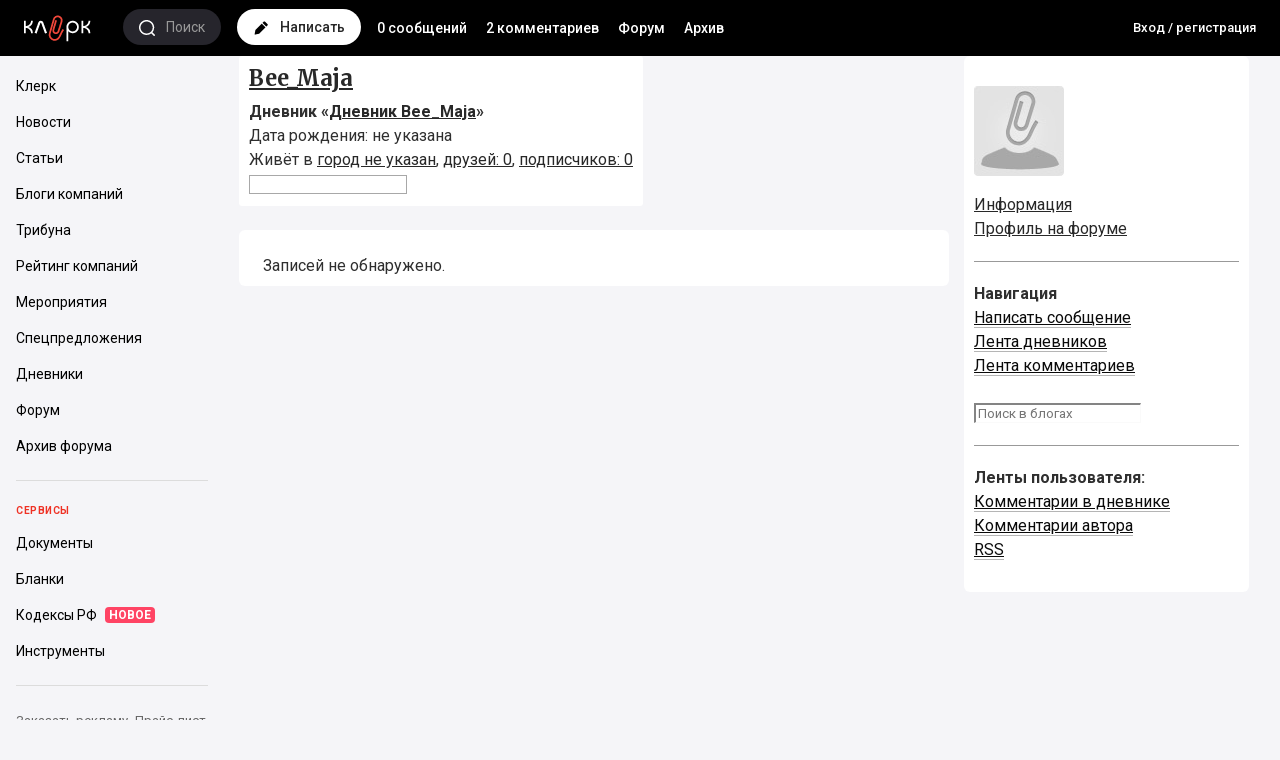

--- FILE ---
content_type: text/html; charset=windows-1251
request_url: https://blogs.klerk.ru/users/bee_maja/
body_size: 12247
content:
<!DOCTYPE HTML>
<html>
<head profile="http://gmpg.org/xfn/11">
	<title>Bee_Maja / Дневник</title>
	<meta charset="windows-1251" />
	<meta name="viewport" content="width=device-width, initial-scale=1.0, maximum-scale=1.0, user-scalable=no" />
	<meta http-equiv="Pragma" content="no-cache" />
	<meta http-equiv="Expires" content="-1" />
	<meta http-equiv="Cache-Control" content="no-cache" />
	<meta http-equiv="Content-Language" content="ru" />
	<meta name="description" content="Сайт представляет четко структурированную, тематическую информацию для директоров и руководителей компаний, бухгалтеров, юристов, банкиров, программистов. Собственные новости и аналитика от службы новостей klerk.ru. Очень качественный по составу аудитории форум.">	<meta name="keywords" content="банковские новости директору юристу бухгалтерский учет программист аудит форум налоговая система налоги менеджер налоговое законодательство">
	<meta name="copyright" content="Клерк.Ру" />
	<meta name="title" content="Bee_Maja / Дневник" />
						<meta name="robots" content="all" />		<link rel="alternate" title="Клерк.Ру - все о бухгалтерском учете, менеджменте, налоговом праве, банках, 1С и программах автоматизации" type="application/rss+xml" href="http://www.klerk.ru/xml/index.xml" />
	<link rel="alternate" type="application/rss+xml" title="Дневник Bee_Maja" href="/users/bee_maja/rss/" />
	<link rel="icon" href="https://www.klerk.ru/favicon_blogs.svg" type="image/x-icon">

	<link href="https://fonts.googleapis.com/css?family=Roboto:400,400i,500,700,700i&subset=cyrillic" rel="stylesheet">
	<link href="https://fonts.googleapis.com/css?family=Merriweather:700&subset=cyrillic" rel="stylesheet">
	<link rel="stylesheet" href="https://fonts.googleapis.com/icon?family=Material+Icons">
	<link rel="stylesheet" type="text/css" href="/css/styles_2016.css?40.212" />
	<link rel="stylesheet" type="text/css" href="/css/style_adaptive.css?5.1" />
	<link rel="stylesheet" type="text/css" href="/css/jquery.jscrollpane.css" />
		<script src="https://yastatic.net/jquery/1.8.1/jquery.min.js" type="text/javascript"></script>
	
	<script src="https://cdnjs.cloudflare.com/ajax/libs/yui/2.9.0/yahoo-dom-event/yahoo-dom-event.js"></script>
	<script src="/clientscript/vbulletin_global.js?v=372" type="text/javascript"></script>
	
	
	<script src="/js/autosuggest/autosuggest.js?6"></script>
	
		<!-- Google Tag Manager -->
		<script>(function(w,d,s,l,i){w[l]=w[l]||[];w[l].push({'gtm.start':
                new Date().getTime(),event:'gtm.js'});var f=d.getElementsByTagName(s)[0],
                j=d.createElement(s),dl=l!='dataLayer'?'&l='+l:'';j.async=true;j.src=
                'https://www.googletagmanager.com/gtm.js?id='+i+dl;f.parentNode.insertBefore(j,f);
            })(window,document,'script','dataLayer','GTM-W9FPVK');</script>
		<!-- End Google Tag Manager -->
	
</head>
<body class="loading ">
	<script>
		window.$$state = {"currentUser":{"id":0,"name":"\u0410\u043d\u043e\u043d\u0438\u043c","avatar":"\/\/www.klerk.ru\/images\/noavatar.webp","url":"https:\/\/blogs.klerk.ru","isAdmin":false}}
	</script>
	
	<!-- Google Tag Manager (noscript) -->
	<noscript><iframe src="https://www.googletagmanager.com/ns.html?id=GTM-W9FPVK" height="0" width="0" style="display:none;visibility:hidden"></iframe></noscript>
	<!-- End Google Tag Manager (noscript) -->
	
	<header>
		<div class="header-main">
			<a class="header-logo left" href="https://www.klerk.ru/">
				<svg width="75px" height="29px" viewbox="0 0 75 29">
					<path d="M38.706 13.978l1.375 1.063c-.007.01-.77.985-1.726 2.874-1.17 2.308-1.68 3.582-1.685 3.594l-.036.08c-1.735 3.33-4.534 4.825-7.487 3.997a6.062 6.062 0 01-3.669-2.866 5.93 5.93 0 01-.54-4.588l4.043-14.08a4.826 4.826 0 012.33-2.907 4.932 4.932 0 013.731-.429c2.602.73 4.118 3.415 3.38 5.984l-.007.02-3.067 9.791.005-.019c-.556 1.934-2.5 3.025-4.427 2.486-.926-.26-1.684-.843-2.135-1.644-.461-.816-.566-1.785-.294-2.732L31.3 5.045l1.677.48-2.8 9.553c-.143.5-.094 1.002.14 1.417.228.403.604.689 1.087.824 1 .28 1.977-.278 2.27-1.297l.006-.02 3.062-9.775c.081-.283.12-.568.12-.85 0-1.359-.907-2.613-2.297-3.002a3.175 3.175 0 00-2.403.276 3.107 3.107 0 00-1.5 1.872l-4.044 14.08c-.657 2.286.692 4.674 3.008 5.324 2.989.838 4.79-1.86 5.439-3.096.102-.25.629-1.514 1.729-3.687 1.044-2.061 1.878-3.122 1.913-3.166z" fill="#EF473A"></path>
					<path d="M64.57 5.778c0 2.853-2.654 5.333-5.306 5.333V5.778h-1.77v12.444h1.77V12.89c2.653 0 5.307 2.481 5.307 5.333h1.769c0-3.502-1.77-5.333-4.22-6.222 2.45-.889 4.22-3.104 4.22-6.222h-1.77zm-57.494 0c0 2.853-2.655 5.333-5.307 5.333V5.778H0v12.444h1.77V12.89c2.653 0 5.306 2.481 5.306 5.333h1.77c0-3.502-1.77-5.333-4.22-6.222 2.45-.889 4.22-3.104 4.22-6.222h-1.77zm7.275 1.736l-3.737 10.329 1.962.7S16.336 8.144 16.34 8.13c.096-.287.365-.284.454-.283.18 0 .393.053.488.316l3.754 10.38 1.962-.7-3.737-10.33c-.202-.626-.949-1.734-2.444-1.735a2.499 2.499 0 00-2.466 1.736zM44.227 12c0-2.45 1.984-4.444 4.422-4.444 2.439 0 4.423 1.993 4.423 4.444 0 2.45-1.984 4.445-4.423 4.445-2.438 0-4.422-1.994-4.422-4.445zm-1.77 0v14.222h1.77V16.01c.78 1.37 2.863 2.183 4.422 2.213 3.466-.03 6.26-2.814 6.192-6.222.067-3.438-2.726-6.222-6.192-6.222-3.399 0-6.191 2.784-6.191 6.222z"></path>
				</svg>
			</a>

			<a href="/search/" class="search left">
				<span class="icon">
					<svg viewBox="0 0 16 16">
						<path fill-rule="evenodd" clip-rule="evenodd" d="M15.79 14.718a.76.76 0 01-1.062 1.082l-.007-.006-2.434-2.396a7.638 7.638 0 01-4.683 1.594C3.414 14.992 0 11.632 0 7.495 0 3.358 3.416 0 7.605 0s7.601 3.358 7.601 7.495a7.415 7.415 0 01-1.81 4.86l2.394 2.363zm-8.185-13.2c-3.361 0-6.087 2.686-6.087 5.977 0 3.293 2.727 5.98 6.087 5.98s6.083-2.688 6.083-5.98c0-3.291-2.722-5.977-6.083-5.977z"></path>
					</svg>
				</span>
				<span class="text hidden-mobile">Поиск</span>
			</a>

			<a href="/blog_post.php" class="new-post left">
				<span class="icon">
					<svg viewBox="0 0 15 14">
						<path d="M14.269 2.58L12.087.398a1.336 1.336 0 00-1.902 0l-1.09 1.09 4.083 4.084 1.09-1.09a1.335 1.335 0 000-1.902zM1.886 8.697a1.564 1.564 0 00-.428.796l-.78 3.892a.511.511 0 00.604.604l3.891-.78c.31-.06.575-.207.796-.428l6.339-6.34L8.225 2.36 1.886 8.697z" fill="#000"></path>
					</svg>
				</span>
				<span class="text hidden-mobile">Написать</span>
			</a>
			<div class="hidden-xs left links">
				<a href="/" title="Лента всех сообщений">0 сообщений</a>
				<a href="/comments/" title="Лента всех комментариев">2 комментариев</a>
				<a href="https://club.klerk.ru/" title="Новый форум">Форум</a>
				<a href="https://forum.klerk.ru/" title="Старый форум">Архив</a>
			</div>
							<ul class="menu-user links right">
                    <li class="ml0 font13"><a href="https://www.klerk.ru/auth/">Вход&nbsp;/&nbsp;регистрация</a></li>
				</ul>
					</div>

		<div id="subheader" class="open">
			<div class="container">
				<ul class="links">
					<li><a href="/" title="Лента всех сообщений">0 сообщений</a></li>
					<li><a href="/comments/" title="Лента всех комментариев">2 комментариев</a></li>
					<li><a href="https://club.klerk.ru/">Форум</a></li>
					<li><a href="https://forum.klerk.ru/">Архив</a></li>
					
				</ul>
			</div>
		</div>
	</header>

<div class="cols-wrapper">
<nav id="sidebar" class="hidden-mobile">
    <div class="universal-block-wrapper" style="flex-grow: 1;">
        <div class="sidebar__wrapper">
            <div class="sidebar__container">
                <section class="ps-container sidebar__scroll ps ps--active-y">
                    <div class="body">
                        
                        <div class="item">
                            <a href="https://www.klerk.ru" target="_self" class="link">
                                <div class="title"><span>Клерк</span></div>
                            </a>
                            <a href="https://www.klerk.ru/news/" target="_self" class="link">
                                <div class="title"><span>Новости</span></div>
                            </a>
                            <a href="https://www.klerk.ru/articles/" target="_self" class="link">
                                <div class="title"><span>Статьи</span></div>
                            </a>
                            <a href="https://www.klerk.ru/blogs/" target="_self" class="link">
                                <div class="title"><span>Блоги компаний</span></div>
                            </a>
                            <a href="https://www.klerk.ru/tribune/" target="_self" class="link">
                                <div class="title"><span>Трибуна</span></div>
                            </a>
                            <a href="https://www.klerk.ru/company/" target="_self" class="link">
                                <div class="title"><span>Рейтинг компаний</span></div>
                            </a>
                            <a href="https://www.klerk.ru/event/" target="_self" class="link">
                                <div class="title"><span>Мероприятия</span></div>
                            </a>
                            <a href="https://www.klerk.ru/company/specials/" target="_self" class="link">
                                <div class="title"><span>Спецпредложения</span></div>
                            </a>
                            <a href="https://blogs.klerk.ru/" target="_self" class="link">
                                <div class="title"><span>Дневники</span></div>
                            </a>
                            <a href="https://club.klerk.ru/" target="_self" class="link">
                                <div class="title"><span>Форум</span></div>
                            </a>
                            <a href="https://forum.klerk.ru/" target="_self" class="link">
                                <div class="title"><span>Архив форума</span></div>
                            </a>
                        </div>
                        <div class="item">
                            <div class="title-block">Сервисы</div>
                            <a href="https://www.klerk.ru/doc/" target="_self" class="link">
                                <div class="title"><span>Документы</span></div>
                            </a>
                            <a href="https://www.klerk.ru/blank/" target="_self" class="link">
                                <div class="title"><span>Бланки</span></div>
                            </a>
                            <a href="https://www.klerk.ru/cdoc/" target="_self" class="link">
                                <div class="title"><span>Кодексы РФ</span><span class="subicon">НОВОЕ</span></div>
                            </a>
                            <a href="https://www.klerk.ru/tools/" target="_self" class="link">
                                <div class="title"><span>Инструменты</span></div>
                            </a>
                        </div>
                    </div>
                </section>
            </div>
            <div class="info">
                <div class="footer">
                    <a href="https://www.klerk.info/business/" target="_blank" class="link">Заказать рекламу</a><a href="https://docs.google.com/spreadsheets/d/16UKmGgIx4wJrHJ2Yn4RrBmxjAAQUHesStInbKQr70fA/edit#gid=870849689" target="_blank" class="link">Прайс-лист</a>
                </div>
            </div>
        </div>
    </div>
</nav>
	<main>
		<div class="container">
			


		</div>
			<div class="container">
			<div class="col1-wrap">
				<div class="content">
					
					
						<div id="MAIN">
	
	<div id="HEAD">
			<div class="info">
															<h2>
															<a href="/blog_showinfo.php?userid=1161026" class="mr10">Bee_Maja</a>
													</h2>
						<b>Дневник &laquo;<a href="/users/bee_maja/">Дневник Bee_Maja</a>&raquo;</b>
																					<br />Дата рождения:
																						не указана
																			<br />Живёт в <a href="/blog_new.php?cityid=0&page=1">город не указан</a>,
						<a href="/users/bee_maja/friends/">друзей:&nbsp;0</a>,
						<a href="/blog_showinfo.php?userid=1161026">подписчиков:&nbsp;0</a>
						<form action="/users/bee_maja/search/">
							<input name="text" type="text">
							<input name="jid" type="hidden" value="11569">
						</form>
												</div>
						<div class="buttons">
																					</div>
		</div>
		
		<script type="text/javascript">
			function closePosts(userid) {
				if (confirm('Уверены, что хотите закрыть записи пользователя?')) {
					window.location = '/blog_close_posts.php?useridtoblock=' + userid;
				}
			}
			function addRemoveResult (data) {
			}
		</script>
	
	</div>
					
					

										<section class="itemBlog">
						<!-- В промежутке до  нет записей. Воспользуйтесь календарём. -->
						<div class="postcontainer">Записей не&nbsp;обнаружено.</div>
					</section>
										<nav class="back">
																	</nav>

				</div>
			</div>
			
			<div class="col2-wrap">
				<div id="SIDEBAR">
					<div class="contained-sticky-scroll-inner" id="xxxsticky-float-fixed">
						<div class="upic">
	<div class="upic-wrap">
			<a href="/users/bee_maja/"><img src="/img2/klerkman.jpg" alt="Аватар Bee_Maja" /></a><br />
			</div>
</div>
<div class="profile-links">
	<a href="/blog_showinfo.php?userid=1161026" class="mr10">Информация</a><br />
	<a href="http://forum.klerk.ru/member.php?u=1161026" class="mr10">Профиль на&nbsp;форуме</a><br />
	</div>
<div class="HR clear"></div>
	<p class="left w100">
<b>Навигация</b><br/>
<a href="/blog_post.php">Написать сообщение</a><br/>
<a href="/">Лента дневников</a><br/>
<a href="/comments">Лента комментариев</a><br/>
<form action="/search"><input type="hidden" name="s_index" value="post"/><input type="text" name="s_word" placeholder="Поиск в блогах" style="padding-right: 10px;"/><input type="image" src="/images/buttons/search.png" width="20" height="20" alt="Поиск" title="Найти"/></form>
</p>
<div class="HR clear"></div>
	<p class="left w100">
		<b>Ленты пользователя:</b><br />
				<a href="/users/bee_maja/comments/">Комментарии в&nbsp;дневнике</a><br/>
		<a href="/users/bee_maja/ownercomments/">Комментарии автора</a><br/>
		<a href="/users/bee_maja/rss/">RSS</a>
	</p>
	</div>
</div>




<div><div>
					</div>
				</div>
			</div>
		</div>
		<footer class="klerk-footer">
	
	<div class="copyright">
		<div class="container">
			<div class="row">
				<div class="col-xs-12">
					<span>© 2001–2018, <a href="https://www.klerk.ru">Клерк.Ру</a></span>
					
					<span><a href="http://www.klerk.ru/about/agreement/">Пользовательское соглашение</a></span>
					<span><a href="http://www.klerk.ru/about/rules/">Правила использования материалов</a></span>
				</div>
				<div class="col-xs-12">
					<!--LiveInternet counter--><script type="text/javascript">document.write("<a href='http://www.liveinternet.ru/click' "+"target=_blank><img src='//counter.yadro.ru/hit?t14.1;r"+escape(document.referrer)+((typeof(screen)=="undefined")?"":";s"+screen.width+"*"+screen.height+"*"+(screen.colorDepth?screen.colorDepth:screen.pixelDepth))+";u"+escape(document.URL)+";"+Math.random()+"' alt='' title='LiveInternet: показано число просмотров за 24"+" часа, посетителей за 24 часа и за сегодня' "+"border='0' width='88' height='31'><\/a>")</script><!--/LiveInternet-->
				</div>
			</div>
		</div>
	</div>
</footer>
	</main>
</div>
<div class="right-sidebar">
	<section class="blogs-list">
	<a href="/comments/" class="section-header-white">Комментарии <span class="notice-new">2</span></a>
	<div class="lenta-activity-container">
		<ul class="lenta-activity">
					<li>
				<div class="votCommentPreview">
					<div class="cellinline votImg w100" title="3 часа назад">
						<a href="/users/yum/"><img src="/images/fotos/avatar_1378_1573643376.266.gif" /></a><a href="/users/yum/" class="font13">YUM</a>
					</div>
					<div class="cellinline w100">
						<p>Дико извиняюсь! За  задержку финала истории.<br>
Компьютер всё-таки  "отошёл в страну...</p>
						<a href="//blogs.klerk.ru/users/yum/post190137/#commid1668944">История авиации. Россия . Леппих. Финал.</a>
					</div>
				</div>
				<div class="votCommentFull">
					<div class="w100"><a href="/users/yum/" class="left"><img src="/images/fotos/avatar_1378_1573643376.266.gif" class="ava" /></a><a href="/users/yum/" class="font13">YUM:</a></div>
					<div class="w100 left">Дико извиняюсь! За  задержку финала истории.<br>
Компьютер всё-таки  "отошёл в страну вечно открытых окон".<br>
Есть, правда,   надежда закончить опус на более " молоденьком"  ноуте,<br>
если удастся найти -куда сохранялся материал ,  диски - то слава "WD",  остались.<br>
(ЮМ  грустно вздыхает)  - сиротинушки мои!  "Мамка" вас покинула!!! <img src="/images/smilies/biggrin.gif" border="0" alt="" title="Big Grin" class="inlineimg" /> <br>
На крайний случай, сочиню заново.<br>
Там  оч-чень интересно! Было дальше.<br>
PS  но меня  мучает вопрос - каким  образом пост собрал 13 прочтений, если стоит  отметка - "Видит только владелец" <img src="/images/smilies/new/hmm.gif" border="0" alt="" title="Hmm" class="inlineimg" /><br>
</div>
				</div>
			</li>
		
		</ul>
	</div>
</section>
</div>
<div id="dark-bg">&nbsp;</div>
<div id="loading" class="opacity50"><img src="/i/ajax-loader2.gif" /></div>

<!-- Yandex.Metrika counter --><script type="text/javascript">(function (d, w, c) { (w[c] = w[c] || []).push(function() { try { w.yaCounter11340277 = new Ya.Metrika({id:11340277, enableAll: true, webvisor:false}); } catch(e) {} }); var n = d.getElementsByTagName("script")[0], s = d.createElement("script"), f = function () { n.parentNode.insertBefore(s, n); }; s.type = "text/javascript"; s.async = true; s.src = (d.location.protocol == "https:" ? "https:" : "http:") + "//mc.yandex.ru/metrika/watch.js"; if (w.opera == "[object Opera]") { d.addEventListener("DOMContentLoaded", f); } else { f(); } })(document, window, "yandex_metrika_callbacks");</script><noscript><div><img src="//mc.yandex.ru/watch/11340277" style="position:absolute; left:-9999px;" alt="" /></div></noscript><!-- /Yandex.Metrika counter -->

<div class="confirmWrapper">
	<div class="confirmInner">
		<div class="confirmBlock">
			<form id="delPostForm" enctype="multipart/form-data" action="/blog_delpost.php" method="post">
				<input type="hidden" name="action" value="delpost" />
				<input type="hidden" name="journalid" value="" />
				<input type="hidden" name="jpostid" value="" />
				<div class="confirmTop">
					<p>Подтвердите удаление записи</p>
					<input id="delPostCheckbox" class="vmiddle" type="checkbox" name="deletepost" value="yes" />
					<label for="delPostCheckbox">Подтверждаю удаление</label>
				</div>
				<div class="confirmBottom">
					<input type="submit" id="cancelDelSubmit" name="cancel" value="Отмена" />
					<input type="submit"  id="confirmDelSubmit" name="submit" value="OK" />
				</div>
			</form>
		</div>
	</div>
</div>
<script type="text/javascript" src="/js/jquery/jquery.poshytip.js"></script>
<script type="text/javascript">
var currentuser_info = {
			"userid":0
	
};
function LikesInLenta($){
    this.vote_data = {
		postid:'', // filled at click moment
		userlikeid: currentuser_info.userid,
		journalid: '' // filled at click moment"
    };
    this.currentuser_nik = 'Аноним';
	if( !currentuser_info.username ){
		currentuser_info.username = this.currentuser_nik || $('.userNick').text();
	}
	currentuser_info.avatar = $('.upperUser img').attr('src');

    this.currentuser_id  = '0';
    this.ajaxurl_post    = '/blog_userlikes.php';
    this.ajaxurl_comment = '/blog_userlikes_comment.php';
    this.eventSetup();
    this.loader_img=new Image();
    this.loader_img.src="/i/like-loader.gif";
    this.loader_img.width = 16;
    this.loader_img.height = 16;
};

LikesInLenta.prototype.make_ajax = function( el ){
    // setup votedata by data from el
    var self= this;
    var vdata= this.vote_data;
	var ajaxurl;
    if( !this.currentuser_id ) return; // not logged in
    if( el.data('process') ) return;   // already clicked
    el.data('process', 1);
    var $likeBlock = el.parents('.like_block');
    vdata.action =  el.parents('.like_block').hasClass('like_block-liked') ? 'delvote' : 'addvote';
	if($likeBlock.data("commentid")){
		vdata.journalcomments_id = $likeBlock.data('commentid');
		vdata.journalid = $likeBlock.data('postid');
		ajaxurl = ajaxurl = this.ajaxurl_comment;
		delete vdata.postid;
	}else{
		ajaxurl = this.ajaxurl_post;
		vdata.postid = $likeBlock.data('postid');
		vdata.journalid = $likeBlock.data('journalid');
	}
	vdata.userid = $likeBlock.data('userid');

    if( vdata.userid == vdata.userlikeid ){ // not allow like owned posts    
	return;
    }

      // ...
    var next = function( json ){
		el.data('process','');
		if( !json || !json.success ){
		    $likeBlock.find('.like_block-count').html( 'x' );
		    return;
		}
		$likeBlock[ vdata.action == 'addvote' ? 'addClass' : 'removeClass' ]('like_block-liked');
		var a= $.isArray(json.users_array) ? json.users_array.length : 0;//( vdata.action == 'addvote' ? 1 : 0 );
		$likeBlock.find('.like_block-count').html( json.users_likes_cnt + a );
		self[ vdata.action == 'addvote' ? 'addMeToListIfNeed':'removeMeFromList']( $likeBlock, json );
    };
    $likeBlock.find('.like_block-count').html( self.loader_img );
    jQuery.post( ajaxurl, vdata, next, 'json');
};
LikesInLenta.prototype.addMeToListIfNeed = function( $el, json ){
    $el.find('.like_block-link').attr('title', 'Не нравится');
    $users = $el.find('.like_block-users-list');
    if($users.find('a').length>=3 ){
		var $ib = $el.parents('.infobox-like');
		var nw = $ib.width() + 35;  
		$ib.css('width', nw );
    	//return;
    }
    $users.prepend('<a href="/users/'+currentuser_info.trueredirect+'/" title="'+currentuser_info.username+'" data-uid="'+currentuser_info.userid+'" class="like_block-users-link"><img class="like_block-users-ava" src="//forum.klerk.ru/image.php?u='+currentuser_info.userid+'"></a>');
//	<a href="{$user.href}" title="{$user.nik}" data-uid="${user.user_id}" class="like_block-users-link"><img class="like_block-users-ava" src="{$user.avatar}"></a>
};
LikesInLenta.prototype.removeMeFromList = function( $el, json ){
    if(json.users_likes_cnt<=0)$el.find('.like_block-link').attr('title', 'Нравится');
    $el.find('.like_block-users-list a[data-uid=' + currentuser_info.userid +']').remove();
};

LikesInLenta.prototype.show_other = function( $el ){
	var $other = $el.parents('.like_block-users-title').find('.like_block-users-tail');
	var $ib = $el.parents('.infobox-like');
	var nw = $ib.width() + ($other.find('a').length-1 ) * 32 + 3;  
	$el.replaceWith( $other.html() );
	$ib.css('width', nw );
};


LikesInLenta.prototype.eventSetup = function(){
  var self = this;

  $(document).ready(function(){
    var parentRefresh = $.Poshytip.prototype.refresh;
    $.Poshytip.prototype.refresh = function(async) {
        parentRefresh.apply(this, [async]);

        if (!this.$elm.hasClass('like_block')) {
            return;
        }
        var $arrow = this.$tip.find('.tip-arrow'),
            sizeArrow = 6,
            paddingTip = 10;

        this.$tip.css({'left': '-9999px', 'top': '-9999px', 'width': 'auto'});
        $('body').append(this.$tip);
        var width = this.$tip.width();
        this.$elm.append(this.$tip);
        this.$tip.width(width);

        var top;
        if (this.$tip.find('.tip-arrow-bottom').length) {
            top = 0 - this.$tip.height() - paddingTip - sizeArrow;
        } else {
            top = this.$elm.height() + sizeArrow;
        }
        this.$tip.css({'left': '0px', 'top': top+'px'});
	$arrow[0].className='tip-arrow tip-arrow-bottom';
        $arrow.css({'left': (this.$elm.width() / 2 - sizeArrow / 2)+'px', 'visibility':'inherit'});
    };
       
     $('.like_block-link').live('click', function(){ self.make_ajax($(this)); return false; } );
     $('.like_block').poshytip({
        className:'infobox-like',
        content: function(){
    	    //var $p=$(this).parents('.like_block');
	    $p=$(this);
    	    if( parseInt($p.find('.like_block-count').html())<=0 ) return null;
    	    return $p.find('.like_block-users').html();
        },
        alignTo:'target',
        alignX: 'center',
        alignY: 'top',
        liveEvents: true,
		offsetX: 30,
		offsetY: 30,
        showTimeout: 10
     });
     $('.like_block-users-link_other').live('click', function () {
       self.show_other( $(this) );
       return false;
     });
  });
};
var likes_in_lenta = new LikesInLenta(jQuery);
 </script>
 <style>
 	.like_block-users-tail{ display: none}
 </style>




<link href="/js/fotorama/fotorama.css" rel="stylesheet">
<script src="/js/fotorama/fotorama.js"></script>

<script type="text/javascript">
function initFotorama() {
	if ($('.fotorama').length > 0)
	$('.fotorama').fotorama({fullscreenIcon: true, 
	    fitToWindowHeight: true,  
	    width:'100%', background:'inherit',
	    preload: 0, maxWidth:800, thumbMargin: 0, caption:'overlay', zoomToFit:false});
}

if ($('.fotorama').length > 0)
fotoramaDiv = $('.fotorama').html();
initFotorama();
</script>
<style>
/* for active fotorama no condition of width (condition is much more then it possible - fotorama has maxWidth less this) */
.width580 .fotorama__frame_active img, .width900 .fotorama__frame_active img, .width700 .fotorama__frame_active img{max-width: 2000px!important;}
.fotorama__img {max-width: 99000px!important;}
</style>


<script type="text/javascript">
   
	function loadAllTags() {
		$.post('/ajax/alltags.php', function (data) {
			$('#addTagsCloud').remove();
			$('#tabTags div').append(data);
		});
	}

	function loadAllInterests() {
		$.post('/ajax/allints.php', function (data) {
			$('#addIntsCloud').remove();
			$('#tabInterests div').append(data);
		});
	}

	$(document).ready(function(){

		var tabContainers = $('.tabs > div');
		tabContainers.hide().filter(':first').show();
		var active_tab = $.cookie('blog_activetab') || window.location.hash;
		if( active_tab && $( active_tab ).length>0 ){
			active_tab='[href='+active_tab+']';
		}else{
			active_tab=':first';
		}
		$('.tabs ul.tabNavigation a').click(function () {
			tabContainers.hide();
			tabContainers.filter(this.hash).show();
			$('.tabs ul.tabNavigation a').parent().removeClass('active');
			$(this).parent().addClass('active');
			$.cookie('blog_activetab', this.hash, { expires:7, path:'/' });
			return false;
		}).filter( active_tab ).click();

		var tabContainersBlogs = $('.tabsBlogs > div');
		tabContainersBlogs.hide().filter(':first').show();
		$('.tabsBlogs ul.tabNavigationBlogs a').click(function () {
			tabContainersBlogs.hide();
			tabContainersBlogs.filter(this.hash).show();
			$('.tabsBlogs ul.tabNavigationBlogs a').parent().removeClass('active');
			$(this).parent().addClass('active');
			return false;
		}).filter(':first').click();

		$(".slideTags").next().css("display","none").end().toggle(function(){
			$(this).next().slideDown().end().parent().find('.toggleSign').html('&ndash;');
		}, function(){
			$(this).next().slideUp().end().parent().find('.toggleSign').html('+');
		});

		if ($('.lenta-activity-container').length > 0) {
			var api =  $('.lenta-activity-container').jScrollPane().data('jsp');
			api.reinitialise();
		}

	function universeNotification(){
		$.getJSON("http://forum.klerk.ru/ajax/universe.php?action=list&time="+Math.floor(new Date() / 1000)+"&json&callback=?",

		function(data){
			var notification = eval(data);
			if (notification.pm > 0){
				$(".menu-user-messages").addClass('new-notice');
				$(".new-notice-number").html(notification.pm);
			} else if ($(".menu-user-messages").hasClass('new-notice')){
				$(".menu-user-messages").removeClass('new-notice');
			}

			if (notification.comment > 0){
				$(".menu-user-comments").addClass('new-notice');
				$(".new-notice-number").html(notification.comment);
				$(".menu-user-comments").click(function(){
					if ($(".menu-user-comments").hasClass('new-notice')){
						$.getJSON("http://forum.klerk.ru/ajax/universe.php?action=viewed&page_ts="+Math.floor(new Date() / 1000)+"&json&callback=?");
						$(".menu-user-comments").removeClass('new-notice');
					}
				});
			} else if ($(".menu-user-comments").hasClass('new-notice')){
				$(".menu-user-comments").removeClass('new-notice');
			}

			if (notification.comment_total > 0){
				$(".nothing-comments").hide();
				for (var key in notification.comments) {
					var li = '<li id="comment_notif_'+notification.comments[key].notif_id+'"';
						if (notification.comments[key].is_viewed == 0){
							li += ' class="unread"';
						}
						li += '>'+
								'<a class="" href="'+notification.comments[key].link+'">'+
									'<img class="avatar" title="'+notification.comments[key].username+'" src="'+notification.comments[key].userpic_link+'">'+
									'<article class="list-content">'+
										'<header class="who"><b>'+notification.comments[key].username+'</b></header>'+
										'<span class="message">'+notification.comments[key].text+'</span>'+
										'<time id="notif_timestamp_'+notification.comments[key].notif_id+'" class="when">'+notification.comments[key].date+'</time>'+
									'</article>';
								'</a>'+
							  '</li>';
					$("#new-comments-list-ul").append(li);
				}
			}
		});
	}

	function pm_count(pm){
		var modpm = pm % 10;
		if (pm == 0){
			return 'пїЅпїЅпїЅпїЅпїЅпїЅпїЅпїЅпїЅ';
		} else if (pm == 1){
			return 'пїЅпїЅпїЅпїЅпїЅпїЅпїЅпїЅпїЅ';
		} else if (modpm == 1 && pm > 20){
			return 'пїЅпїЅпїЅпїЅпїЅпїЅпїЅпїЅпїЅ';
		} else if (pm < 5 || (modpm < 5 && modpm && pm > 20)) {
			return 'пїЅпїЅпїЅпїЅпїЅпїЅпїЅпїЅпїЅ';
		} else {
			return 'пїЅпїЅпїЅпїЅпїЅпїЅпїЅпїЅпїЅ';
		}
	}

	function comment_count(pm){
		var modpm = pm % 10;
		if (pm == 0){
			return 'пїЅпїЅпїЅпїЅпїЅпїЅпїЅпїЅпїЅпїЅпїЅ';
		} else if (pm == 1){
			return 'пїЅпїЅпїЅпїЅпїЅпїЅпїЅпїЅпїЅпїЅпїЅ';
		} else if (modpm == 1 && pm > 20){
			return 'пїЅпїЅпїЅпїЅпїЅпїЅпїЅпїЅпїЅпїЅпїЅ';
		} else if (pm < 5 || (modpm < 5 && modpm && pm > 20)) {
			return 'пїЅпїЅпїЅпїЅпїЅпїЅпїЅпїЅпїЅпїЅпїЅ';
		} else {
			return 'пїЅпїЅпїЅпїЅпїЅпїЅпїЅпїЅпїЅпїЅпїЅ';
		}
	}

		//universeNotification();
});

	function postNavigation(recordid, direction, tabid) {
		var filter = '';
		var tagid = 0;
		
				
		
//		$("#loading").css('visibility','visible');
		$("#show20post").css('opacity','0.5');
		$("#show20post svg").css({'visibility': 'hidden', 'transition-duration': '0s'});
		$("#show20post .preloader").css('visibility','visible');
		$.post("/ajax/next_entries_posts.php", { recordid: recordid, direction: direction, filter : filter, tagid : tagid, action: 'html5post', tabid: tabid || '' },
			function(obj) {
				//var obj;
				//obj = eval( "(" + data + ")" );
				if( tabid && obj.lastpost ){
					window['show20post_' + tabid] = obj.lastpost;
				}
				$("#show20post").before(obj.postlist).css('opacity','1');
				$("#show20post svg").css({'visibility': 'visible', 'transition-duration': '0.5s'});
				$("#show20post .preloader").css('visibility','hidden');

				//initFotorama();
			}, 'json');
	}

	function backtolenta(recordid){
		location.href = '/lenta/?recordid='+recordid+'&direction=next';
	}

   function switchTags() {
		var elem1;
		elem1=getE('block-tags');
		elem1.style.display='block';
		var elem2;
		elem2=getE('block-interests');
		elem2.style.display='none';
		var elem3;
		elem1=getE('alltagsref');
		elem1.style.display='block';
		var elem4;
		elem2=getE('allintsref');
		elem2.style.display='none';
   }

   function switchInterests() {
		var elem1;
		elem1=getE('block-tags');
		elem1.style.display='none';
		var elem2;
		elem2=getE('block-interests');
		elem2.style.display='block';
		var elem3;
		elem1=getE('alltagsref');
		elem1.style.display='none';
		var elem4;
		elem2=getE('allintsref');
		elem2.style.display='block';
   }

	function onSearchSubmit() {
		if ($("#s_option").val() == 'site') {
			$("#search").attr('action', 'http://www.klerk.ru/search/');
			$("#search").attr('method', 'get');
			$("#s_word").attr('name', 't');
			document.forms['search'].submit();
		} else {
			document.forms['search'].submit();
		}
	}
</script>   


<script src="/js/jquery/jquery-ui-1.9.0.custom.min.js"></script>
<script src="/js/jquery/modernizr.custom.85129.js"></script>

<script src="/js/jquery.mobile.custom.min.js"></script>
<script src="/js/jquery.touchSwipe.min.js"></script>
<script src="/js/responsive.js?v2"></script>
<script src="/js/menu_mobile.js?v3"></script>
<script src="/js/jquery/jquery.scrollTo-min.js?t=1422882651"></script>
<script src="https://cdnjs.cloudflare.com/ajax/libs/jquery-mousewheel/3.1.12/jquery.mousewheel.min.js"></script>
<script src="https://cdnjs.cloudflare.com/ajax/libs/jScrollPane/2.0.22/script/jquery.jscrollpane.min.js"></script>
<script src="/js/popup.js?nc9"></script>
<script src="/js/social-likes.min.js"></script>
<script src="/js/jquery/imagesloaded.min.js?t=1412157615"></script>
<script src="/js/jquery/jquery-newsticker.js"></script>
<script src="/js/functions.js?v10.1"></script>

<script src="/js/jquery/jquery.tmpl.min.js"></script>
<script src="/js/common.js?v=8"></script>
<script src="/js/scripts.js?v=22"></script>
<script src="https://www.klerk.ru/js/jquery.cookie.min.js" type="text/javascript"></script>
<script src="https://www.google.com/recaptcha/api.js?hl=ru" async defer></script>
</body>
</html>